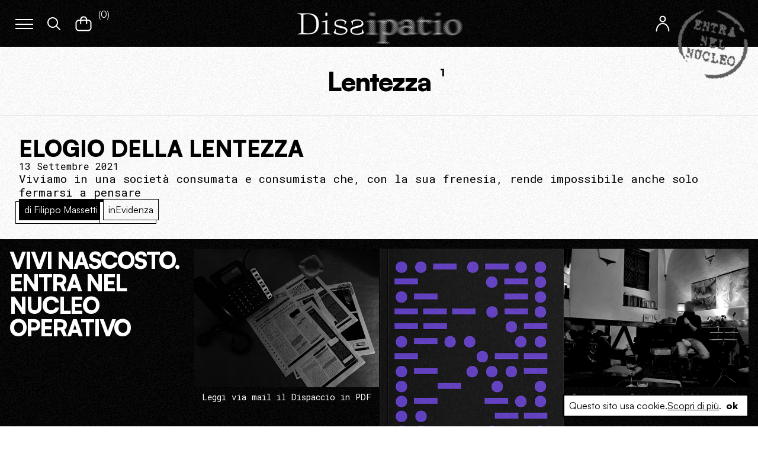

--- FILE ---
content_type: text/html; charset=UTF-8
request_url: https://www.dissipatio.it/tag/lentezza/
body_size: 12395
content:
 <!doctype html>
 <html lang="it-IT">

 <head>
     <meta charset="UTF-8">
     <meta name="viewport" content="width=device-width, initial-scale=1">
     <link rel="profile" href="https://gmpg.org/xfn/11">
     <link rel="icon" type="image/png" href="https://www.dissipatio.it/dp/wp-content/themes/dissipatio/src/images/favicon.ico" />
     <!-- <link rel="apple-touch-icon" href="https://www.dissipatio.it/dp/wp-content/themes/dissipatio/src/images/icon-retina.png" /> -->

     <meta name='robots' content='index, follow, max-image-preview:large, max-snippet:-1, max-video-preview:-1' />

	<!-- This site is optimized with the Yoast SEO plugin v20.2.1 - https://yoast.com/wordpress/plugins/seo/ -->
	<title>lentezza Archivi - Dissipatio</title>
	<link rel="canonical" href="https://www.dissipatio.it/tag/lentezza/" />
	<meta property="og:locale" content="it_IT" />
	<meta property="og:type" content="article" />
	<meta property="og:title" content="lentezza Archivi - Dissipatio" />
	<meta property="og:url" content="https://www.dissipatio.it/tag/lentezza/" />
	<meta property="og:site_name" content="Dissipatio" />
	<meta name="twitter:card" content="summary_large_image" />
	<script type="application/ld+json" class="yoast-schema-graph">{"@context":"https://schema.org","@graph":[{"@type":"CollectionPage","@id":"https://www.dissipatio.it/tag/lentezza/","url":"https://www.dissipatio.it/tag/lentezza/","name":"lentezza Archivi - Dissipatio","isPartOf":{"@id":"https://www.dissipatio.it/#website"},"primaryImageOfPage":{"@id":"https://www.dissipatio.it/tag/lentezza/#primaryimage"},"image":{"@id":"https://www.dissipatio.it/tag/lentezza/#primaryimage"},"thumbnailUrl":"https://www.dissipatio.it/dp/wp-content/uploads/2021/09/the-pilgrim-19661-e1631453675857.jpg","breadcrumb":{"@id":"https://www.dissipatio.it/tag/lentezza/#breadcrumb"},"inLanguage":"it-IT"},{"@type":"ImageObject","inLanguage":"it-IT","@id":"https://www.dissipatio.it/tag/lentezza/#primaryimage","url":"https://www.dissipatio.it/dp/wp-content/uploads/2021/09/the-pilgrim-19661-e1631453675857.jpg","contentUrl":"https://www.dissipatio.it/dp/wp-content/uploads/2021/09/the-pilgrim-19661-e1631453675857.jpg","width":1308,"height":1001},{"@type":"BreadcrumbList","@id":"https://www.dissipatio.it/tag/lentezza/#breadcrumb","itemListElement":[{"@type":"ListItem","position":1,"name":"Home","item":"https://www.dissipatio.it/"},{"@type":"ListItem","position":2,"name":"lentezza"}]},{"@type":"WebSite","@id":"https://www.dissipatio.it/#website","url":"https://www.dissipatio.it/","name":"Dissipatio","description":"La letteratura del potere, una cellula mediatica","potentialAction":[{"@type":"SearchAction","target":{"@type":"EntryPoint","urlTemplate":"https://www.dissipatio.it/?s={search_term_string}"},"query-input":"required name=search_term_string"}],"inLanguage":"it-IT"}]}</script>
	<!-- / Yoast SEO plugin. -->


<link rel="alternate" type="application/rss+xml" title="Dissipatio &raquo; Feed" href="https://www.dissipatio.it/feed/" />
<link rel="alternate" type="application/rss+xml" title="Dissipatio &raquo; Feed dei commenti" href="https://www.dissipatio.it/comments/feed/" />
<link rel="alternate" type="application/rss+xml" title="Dissipatio &raquo; lentezza Feed del tag" href="https://www.dissipatio.it/tag/lentezza/feed/" />
<style id='wp-img-auto-sizes-contain-inline-css' type='text/css'>
img:is([sizes=auto i],[sizes^="auto," i]){contain-intrinsic-size:3000px 1500px}
/*# sourceURL=wp-img-auto-sizes-contain-inline-css */
</style>
<style id='wp-block-library-inline-css' type='text/css'>
:root{--wp-block-synced-color:#7a00df;--wp-block-synced-color--rgb:122,0,223;--wp-bound-block-color:var(--wp-block-synced-color);--wp-editor-canvas-background:#ddd;--wp-admin-theme-color:#007cba;--wp-admin-theme-color--rgb:0,124,186;--wp-admin-theme-color-darker-10:#006ba1;--wp-admin-theme-color-darker-10--rgb:0,107,160.5;--wp-admin-theme-color-darker-20:#005a87;--wp-admin-theme-color-darker-20--rgb:0,90,135;--wp-admin-border-width-focus:2px}@media (min-resolution:192dpi){:root{--wp-admin-border-width-focus:1.5px}}.wp-element-button{cursor:pointer}:root .has-very-light-gray-background-color{background-color:#eee}:root .has-very-dark-gray-background-color{background-color:#313131}:root .has-very-light-gray-color{color:#eee}:root .has-very-dark-gray-color{color:#313131}:root .has-vivid-green-cyan-to-vivid-cyan-blue-gradient-background{background:linear-gradient(135deg,#00d084,#0693e3)}:root .has-purple-crush-gradient-background{background:linear-gradient(135deg,#34e2e4,#4721fb 50%,#ab1dfe)}:root .has-hazy-dawn-gradient-background{background:linear-gradient(135deg,#faaca8,#dad0ec)}:root .has-subdued-olive-gradient-background{background:linear-gradient(135deg,#fafae1,#67a671)}:root .has-atomic-cream-gradient-background{background:linear-gradient(135deg,#fdd79a,#004a59)}:root .has-nightshade-gradient-background{background:linear-gradient(135deg,#330968,#31cdcf)}:root .has-midnight-gradient-background{background:linear-gradient(135deg,#020381,#2874fc)}:root{--wp--preset--font-size--normal:16px;--wp--preset--font-size--huge:42px}.has-regular-font-size{font-size:1em}.has-larger-font-size{font-size:2.625em}.has-normal-font-size{font-size:var(--wp--preset--font-size--normal)}.has-huge-font-size{font-size:var(--wp--preset--font-size--huge)}.has-text-align-center{text-align:center}.has-text-align-left{text-align:left}.has-text-align-right{text-align:right}.has-fit-text{white-space:nowrap!important}#end-resizable-editor-section{display:none}.aligncenter{clear:both}.items-justified-left{justify-content:flex-start}.items-justified-center{justify-content:center}.items-justified-right{justify-content:flex-end}.items-justified-space-between{justify-content:space-between}.screen-reader-text{border:0;clip-path:inset(50%);height:1px;margin:-1px;overflow:hidden;padding:0;position:absolute;width:1px;word-wrap:normal!important}.screen-reader-text:focus{background-color:#ddd;clip-path:none;color:#444;display:block;font-size:1em;height:auto;left:5px;line-height:normal;padding:15px 23px 14px;text-decoration:none;top:5px;width:auto;z-index:100000}html :where(.has-border-color){border-style:solid}html :where([style*=border-top-color]){border-top-style:solid}html :where([style*=border-right-color]){border-right-style:solid}html :where([style*=border-bottom-color]){border-bottom-style:solid}html :where([style*=border-left-color]){border-left-style:solid}html :where([style*=border-width]){border-style:solid}html :where([style*=border-top-width]){border-top-style:solid}html :where([style*=border-right-width]){border-right-style:solid}html :where([style*=border-bottom-width]){border-bottom-style:solid}html :where([style*=border-left-width]){border-left-style:solid}html :where(img[class*=wp-image-]){height:auto;max-width:100%}:where(figure){margin:0 0 1em}html :where(.is-position-sticky){--wp-admin--admin-bar--position-offset:var(--wp-admin--admin-bar--height,0px)}@media screen and (max-width:600px){html :where(.is-position-sticky){--wp-admin--admin-bar--position-offset:0px}}

/*# sourceURL=wp-block-library-inline-css */
</style><style id='global-styles-inline-css' type='text/css'>
:root{--wp--preset--aspect-ratio--square: 1;--wp--preset--aspect-ratio--4-3: 4/3;--wp--preset--aspect-ratio--3-4: 3/4;--wp--preset--aspect-ratio--3-2: 3/2;--wp--preset--aspect-ratio--2-3: 2/3;--wp--preset--aspect-ratio--16-9: 16/9;--wp--preset--aspect-ratio--9-16: 9/16;--wp--preset--color--black: #000000;--wp--preset--color--cyan-bluish-gray: #abb8c3;--wp--preset--color--white: #ffffff;--wp--preset--color--pale-pink: #f78da7;--wp--preset--color--vivid-red: #cf2e2e;--wp--preset--color--luminous-vivid-orange: #ff6900;--wp--preset--color--luminous-vivid-amber: #fcb900;--wp--preset--color--light-green-cyan: #7bdcb5;--wp--preset--color--vivid-green-cyan: #00d084;--wp--preset--color--pale-cyan-blue: #8ed1fc;--wp--preset--color--vivid-cyan-blue: #0693e3;--wp--preset--color--vivid-purple: #9b51e0;--wp--preset--gradient--vivid-cyan-blue-to-vivid-purple: linear-gradient(135deg,rgb(6,147,227) 0%,rgb(155,81,224) 100%);--wp--preset--gradient--light-green-cyan-to-vivid-green-cyan: linear-gradient(135deg,rgb(122,220,180) 0%,rgb(0,208,130) 100%);--wp--preset--gradient--luminous-vivid-amber-to-luminous-vivid-orange: linear-gradient(135deg,rgb(252,185,0) 0%,rgb(255,105,0) 100%);--wp--preset--gradient--luminous-vivid-orange-to-vivid-red: linear-gradient(135deg,rgb(255,105,0) 0%,rgb(207,46,46) 100%);--wp--preset--gradient--very-light-gray-to-cyan-bluish-gray: linear-gradient(135deg,rgb(238,238,238) 0%,rgb(169,184,195) 100%);--wp--preset--gradient--cool-to-warm-spectrum: linear-gradient(135deg,rgb(74,234,220) 0%,rgb(151,120,209) 20%,rgb(207,42,186) 40%,rgb(238,44,130) 60%,rgb(251,105,98) 80%,rgb(254,248,76) 100%);--wp--preset--gradient--blush-light-purple: linear-gradient(135deg,rgb(255,206,236) 0%,rgb(152,150,240) 100%);--wp--preset--gradient--blush-bordeaux: linear-gradient(135deg,rgb(254,205,165) 0%,rgb(254,45,45) 50%,rgb(107,0,62) 100%);--wp--preset--gradient--luminous-dusk: linear-gradient(135deg,rgb(255,203,112) 0%,rgb(199,81,192) 50%,rgb(65,88,208) 100%);--wp--preset--gradient--pale-ocean: linear-gradient(135deg,rgb(255,245,203) 0%,rgb(182,227,212) 50%,rgb(51,167,181) 100%);--wp--preset--gradient--electric-grass: linear-gradient(135deg,rgb(202,248,128) 0%,rgb(113,206,126) 100%);--wp--preset--gradient--midnight: linear-gradient(135deg,rgb(2,3,129) 0%,rgb(40,116,252) 100%);--wp--preset--font-size--small: 13px;--wp--preset--font-size--medium: 20px;--wp--preset--font-size--large: 36px;--wp--preset--font-size--x-large: 42px;--wp--preset--spacing--20: 0.44rem;--wp--preset--spacing--30: 0.67rem;--wp--preset--spacing--40: 1rem;--wp--preset--spacing--50: 1.5rem;--wp--preset--spacing--60: 2.25rem;--wp--preset--spacing--70: 3.38rem;--wp--preset--spacing--80: 5.06rem;--wp--preset--shadow--natural: 6px 6px 9px rgba(0, 0, 0, 0.2);--wp--preset--shadow--deep: 12px 12px 50px rgba(0, 0, 0, 0.4);--wp--preset--shadow--sharp: 6px 6px 0px rgba(0, 0, 0, 0.2);--wp--preset--shadow--outlined: 6px 6px 0px -3px rgb(255, 255, 255), 6px 6px rgb(0, 0, 0);--wp--preset--shadow--crisp: 6px 6px 0px rgb(0, 0, 0);}:where(.is-layout-flex){gap: 0.5em;}:where(.is-layout-grid){gap: 0.5em;}body .is-layout-flex{display: flex;}.is-layout-flex{flex-wrap: wrap;align-items: center;}.is-layout-flex > :is(*, div){margin: 0;}body .is-layout-grid{display: grid;}.is-layout-grid > :is(*, div){margin: 0;}:where(.wp-block-columns.is-layout-flex){gap: 2em;}:where(.wp-block-columns.is-layout-grid){gap: 2em;}:where(.wp-block-post-template.is-layout-flex){gap: 1.25em;}:where(.wp-block-post-template.is-layout-grid){gap: 1.25em;}.has-black-color{color: var(--wp--preset--color--black) !important;}.has-cyan-bluish-gray-color{color: var(--wp--preset--color--cyan-bluish-gray) !important;}.has-white-color{color: var(--wp--preset--color--white) !important;}.has-pale-pink-color{color: var(--wp--preset--color--pale-pink) !important;}.has-vivid-red-color{color: var(--wp--preset--color--vivid-red) !important;}.has-luminous-vivid-orange-color{color: var(--wp--preset--color--luminous-vivid-orange) !important;}.has-luminous-vivid-amber-color{color: var(--wp--preset--color--luminous-vivid-amber) !important;}.has-light-green-cyan-color{color: var(--wp--preset--color--light-green-cyan) !important;}.has-vivid-green-cyan-color{color: var(--wp--preset--color--vivid-green-cyan) !important;}.has-pale-cyan-blue-color{color: var(--wp--preset--color--pale-cyan-blue) !important;}.has-vivid-cyan-blue-color{color: var(--wp--preset--color--vivid-cyan-blue) !important;}.has-vivid-purple-color{color: var(--wp--preset--color--vivid-purple) !important;}.has-black-background-color{background-color: var(--wp--preset--color--black) !important;}.has-cyan-bluish-gray-background-color{background-color: var(--wp--preset--color--cyan-bluish-gray) !important;}.has-white-background-color{background-color: var(--wp--preset--color--white) !important;}.has-pale-pink-background-color{background-color: var(--wp--preset--color--pale-pink) !important;}.has-vivid-red-background-color{background-color: var(--wp--preset--color--vivid-red) !important;}.has-luminous-vivid-orange-background-color{background-color: var(--wp--preset--color--luminous-vivid-orange) !important;}.has-luminous-vivid-amber-background-color{background-color: var(--wp--preset--color--luminous-vivid-amber) !important;}.has-light-green-cyan-background-color{background-color: var(--wp--preset--color--light-green-cyan) !important;}.has-vivid-green-cyan-background-color{background-color: var(--wp--preset--color--vivid-green-cyan) !important;}.has-pale-cyan-blue-background-color{background-color: var(--wp--preset--color--pale-cyan-blue) !important;}.has-vivid-cyan-blue-background-color{background-color: var(--wp--preset--color--vivid-cyan-blue) !important;}.has-vivid-purple-background-color{background-color: var(--wp--preset--color--vivid-purple) !important;}.has-black-border-color{border-color: var(--wp--preset--color--black) !important;}.has-cyan-bluish-gray-border-color{border-color: var(--wp--preset--color--cyan-bluish-gray) !important;}.has-white-border-color{border-color: var(--wp--preset--color--white) !important;}.has-pale-pink-border-color{border-color: var(--wp--preset--color--pale-pink) !important;}.has-vivid-red-border-color{border-color: var(--wp--preset--color--vivid-red) !important;}.has-luminous-vivid-orange-border-color{border-color: var(--wp--preset--color--luminous-vivid-orange) !important;}.has-luminous-vivid-amber-border-color{border-color: var(--wp--preset--color--luminous-vivid-amber) !important;}.has-light-green-cyan-border-color{border-color: var(--wp--preset--color--light-green-cyan) !important;}.has-vivid-green-cyan-border-color{border-color: var(--wp--preset--color--vivid-green-cyan) !important;}.has-pale-cyan-blue-border-color{border-color: var(--wp--preset--color--pale-cyan-blue) !important;}.has-vivid-cyan-blue-border-color{border-color: var(--wp--preset--color--vivid-cyan-blue) !important;}.has-vivid-purple-border-color{border-color: var(--wp--preset--color--vivid-purple) !important;}.has-vivid-cyan-blue-to-vivid-purple-gradient-background{background: var(--wp--preset--gradient--vivid-cyan-blue-to-vivid-purple) !important;}.has-light-green-cyan-to-vivid-green-cyan-gradient-background{background: var(--wp--preset--gradient--light-green-cyan-to-vivid-green-cyan) !important;}.has-luminous-vivid-amber-to-luminous-vivid-orange-gradient-background{background: var(--wp--preset--gradient--luminous-vivid-amber-to-luminous-vivid-orange) !important;}.has-luminous-vivid-orange-to-vivid-red-gradient-background{background: var(--wp--preset--gradient--luminous-vivid-orange-to-vivid-red) !important;}.has-very-light-gray-to-cyan-bluish-gray-gradient-background{background: var(--wp--preset--gradient--very-light-gray-to-cyan-bluish-gray) !important;}.has-cool-to-warm-spectrum-gradient-background{background: var(--wp--preset--gradient--cool-to-warm-spectrum) !important;}.has-blush-light-purple-gradient-background{background: var(--wp--preset--gradient--blush-light-purple) !important;}.has-blush-bordeaux-gradient-background{background: var(--wp--preset--gradient--blush-bordeaux) !important;}.has-luminous-dusk-gradient-background{background: var(--wp--preset--gradient--luminous-dusk) !important;}.has-pale-ocean-gradient-background{background: var(--wp--preset--gradient--pale-ocean) !important;}.has-electric-grass-gradient-background{background: var(--wp--preset--gradient--electric-grass) !important;}.has-midnight-gradient-background{background: var(--wp--preset--gradient--midnight) !important;}.has-small-font-size{font-size: var(--wp--preset--font-size--small) !important;}.has-medium-font-size{font-size: var(--wp--preset--font-size--medium) !important;}.has-large-font-size{font-size: var(--wp--preset--font-size--large) !important;}.has-x-large-font-size{font-size: var(--wp--preset--font-size--x-large) !important;}
/*# sourceURL=global-styles-inline-css */
</style>

<style id='classic-theme-styles-inline-css' type='text/css'>
/*! This file is auto-generated */
.wp-block-button__link{color:#fff;background-color:#32373c;border-radius:9999px;box-shadow:none;text-decoration:none;padding:calc(.667em + 2px) calc(1.333em + 2px);font-size:1.125em}.wp-block-file__button{background:#32373c;color:#fff;text-decoration:none}
/*# sourceURL=/wp-includes/css/classic-themes.min.css */
</style>
<link rel='stylesheet' id='woocommerce-general-css' href='https://www.dissipatio.it/dp/wp-content/plugins/woocommerce/assets/css/woocommerce.css?ver=7.4.1' type='text/css' media='all' />
<style id='woocommerce-inline-inline-css' type='text/css'>
.woocommerce form .form-row .required { visibility: visible; }
/*# sourceURL=woocommerce-inline-inline-css */
</style>
<link rel='stylesheet' id='theme-main-styles-css' href='https://www.dissipatio.it/dp/wp-content/themes/dissipatio/dist/assets/css/main.1e47a5c1.css' type='text/css' media='all' />
<script type="text/javascript" src="https://www.dissipatio.it/dp/wp-includes/js/jquery/jquery.min.js?ver=3.7.1" id="jquery-core-js"></script>
<link rel="https://api.w.org/" href="https://www.dissipatio.it/wp-json/" /><link rel="alternate" title="JSON" type="application/json" href="https://www.dissipatio.it/wp-json/wp/v2/tags/12562" /><link rel="EditURI" type="application/rsd+xml" title="RSD" href="https://www.dissipatio.it/dp/xmlrpc.php?rsd" />
<meta name="generator" content="WordPress 6.9" />
<meta name="generator" content="WooCommerce 7.4.1" />
	<noscript><style>.woocommerce-product-gallery{ opacity: 1 !important; }</style></noscript>
	<noscript><style>.lazyload[data-src]{display:none !important;}</style></noscript><style>.lazyload{background-image:none !important;}.lazyload:before{background-image:none !important;}</style>
     

     <!-- Global site tag (gtag.js) - Google Analytics -->
     <script async src="https://www.googletagmanager.com/gtag/js?id=G-MY0VCPESTG"></script>
     <script>
     window.dataLayer = window.dataLayer || [];

     function gtag() {
         dataLayer.push(arguments);
     }
     gtag('js', new Date());

     gtag('config', 'G-MY0VCPESTG');
     </script>


 </head>


 



 <body>
<script data-cfasync="false" data-no-defer="1">var ewww_webp_supported=false;</script>

     <div class="drawer-backdrop"></div>
     <div class="drawer">
         <div class="drawer-header">
             <div class="close-drawer">
                 
<div class="Icon md ">
    <svg x="0px" y="0px" width="50px" height="50px" viewBox="0 0 50 50">
    <g>
    <path fill="#ffffff" d="M17,34c-0.256,0-0.512-0.098-0.707-0.293c-0.391-0.391-0.391-1.023,0-1.414l16-16
    c0.391-0.391,1.023-0.391,1.414,0s0.391,1.023,0,1.414l-16,16C17.512,33.902,17.256,34,17,34z"></path>
    </g>
    <g>
    <path fill="#ffffff" d="M33,34c-0.256,0-0.512-0.098-0.707-0.293l-15.998-16c-0.391-0.391-0.391-1.023,0-1.414s1.023-0.391,1.414,0
    l15.998,16c0.391,0.391,0.391,1.023,0,1.414C33.512,33.902,33.256,34,33,34z"></path>
    </g>
</svg></div>


             </div>
         </div>

         <div class="drawer-content drawer-menu"> 
<div class="nav-menu">
    
<div class="nav-group">
                <div class="nav-item has-submenu ">
                <div class="toggle-submenu">
                    <span class="nav-link"> VISIONI, DOTTRINE, IDEE</span>
                    
<div class="Icon sm ">
    <?xml version="1.0" encoding="utf-8"?>
<!-- Generator: Adobe Illustrator 26.1.0, SVG Export Plug-In . SVG Version: 6.00 Build 0)  -->
<svg version="1.1" id="Livello_1" xmlns="http://www.w3.org/2000/svg" xmlns:xlink="http://www.w3.org/1999/xlink" x="0px" y="0px"
	 viewBox="0 0 30 30" style="enable-background:new 0 0 30 30;" xml:space="preserve">
<g>
	<path d="M8,12c0-0.3,0.1-0.5,0.3-0.7c0.4-0.4,1-0.4,1.4,0l5.3,5.3l5.3-5.3c0.4-0.4,1-0.4,1.4,0c0.4,0.4,0.4,1,0,1.4l-6,6
		c-0.4,0.4-1,0.4-1.4,0l-6-6C8.1,12.5,8,12.3,8,12z"/>
</g>
</svg>
</div>


                </div>
                <div class="submenu">
                                        <div class="submenu-item">
                            <a href="https://www.dissipatio.it/visioni-dottrine-idee/editoriale/" class="nav-link"> Editoriale </a>
                        </div>
                                            <div class="submenu-item">
                            <a href="https://www.dissipatio.it/visioni-dottrine-idee/grandi-firme/" class="nav-link"> Grandi firme </a>
                        </div>
                                            <div class="submenu-item">
                            <a href="https://www.dissipatio.it/visioni-dottrine-idee/interviste/" class="nav-link"> Interviste </a>
                        </div>
                                    </div>
            </div>
                    <div class="nav-item has-submenu ">
                <div class="toggle-submenu">
                    <span class="nav-link"> SPIRITO, TEMPO, SPAZIO</span>
                    
<div class="Icon sm ">
    <?xml version="1.0" encoding="utf-8"?>
<!-- Generator: Adobe Illustrator 26.1.0, SVG Export Plug-In . SVG Version: 6.00 Build 0)  -->
<svg version="1.1" id="Livello_1" xmlns="http://www.w3.org/2000/svg" xmlns:xlink="http://www.w3.org/1999/xlink" x="0px" y="0px"
	 viewBox="0 0 30 30" style="enable-background:new 0 0 30 30;" xml:space="preserve">
<g>
	<path d="M8,12c0-0.3,0.1-0.5,0.3-0.7c0.4-0.4,1-0.4,1.4,0l5.3,5.3l5.3-5.3c0.4-0.4,1-0.4,1.4,0c0.4,0.4,0.4,1,0,1.4l-6,6
		c-0.4,0.4-1,0.4-1.4,0l-6-6C8.1,12.5,8,12.3,8,12z"/>
</g>
</svg>
</div>


                </div>
                <div class="submenu">
                                        <div class="submenu-item">
                            <a href="https://www.dissipatio.it/spirito-tempo-spazio/confessioni/" class="nav-link"> Confessioni </a>
                        </div>
                                            <div class="submenu-item">
                            <a href="https://www.dissipatio.it/spirito-tempo-spazio/ritratti/" class="nav-link"> Ritratti </a>
                        </div>
                                            <div class="submenu-item">
                            <a href="https://www.dissipatio.it/spirito-tempo-spazio/reportage/" class="nav-link"> Reportage </a>
                        </div>
                                    </div>
            </div>
                    <div class="nav-item has-submenu ">
                <div class="toggle-submenu">
                    <span class="nav-link"> TERRA, MARE, CIELO</span>
                    
<div class="Icon sm ">
    <?xml version="1.0" encoding="utf-8"?>
<!-- Generator: Adobe Illustrator 26.1.0, SVG Export Plug-In . SVG Version: 6.00 Build 0)  -->
<svg version="1.1" id="Livello_1" xmlns="http://www.w3.org/2000/svg" xmlns:xlink="http://www.w3.org/1999/xlink" x="0px" y="0px"
	 viewBox="0 0 30 30" style="enable-background:new 0 0 30 30;" xml:space="preserve">
<g>
	<path d="M8,12c0-0.3,0.1-0.5,0.3-0.7c0.4-0.4,1-0.4,1.4,0l5.3,5.3l5.3-5.3c0.4-0.4,1-0.4,1.4,0c0.4,0.4,0.4,1,0,1.4l-6,6
		c-0.4,0.4-1,0.4-1.4,0l-6-6C8.1,12.5,8,12.3,8,12z"/>
</g>
</svg>
</div>


                </div>
                <div class="submenu">
                                        <div class="submenu-item">
                            <a href="https://www.dissipatio.it/terra-mare-cielo/politica/" class="nav-link"> Politica </a>
                        </div>
                                            <div class="submenu-item">
                            <a href="https://www.dissipatio.it/terra-mare-cielo/geopolitica/" class="nav-link"> Geopolitica </a>
                        </div>
                                    </div>
            </div>
                    <div class="nav-item has-submenu ">
                <div class="toggle-submenu">
                    <span class="nav-link"> ACCIAIO, LEGNO, CEMENTO</span>
                    
<div class="Icon sm ">
    <?xml version="1.0" encoding="utf-8"?>
<!-- Generator: Adobe Illustrator 26.1.0, SVG Export Plug-In . SVG Version: 6.00 Build 0)  -->
<svg version="1.1" id="Livello_1" xmlns="http://www.w3.org/2000/svg" xmlns:xlink="http://www.w3.org/1999/xlink" x="0px" y="0px"
	 viewBox="0 0 30 30" style="enable-background:new 0 0 30 30;" xml:space="preserve">
<g>
	<path d="M8,12c0-0.3,0.1-0.5,0.3-0.7c0.4-0.4,1-0.4,1.4,0l5.3,5.3l5.3-5.3c0.4-0.4,1-0.4,1.4,0c0.4,0.4,0.4,1,0,1.4l-6,6
		c-0.4,0.4-1,0.4-1.4,0l-6-6C8.1,12.5,8,12.3,8,12z"/>
</g>
</svg>
</div>


                </div>
                <div class="submenu">
                                        <div class="submenu-item">
                            <a href="https://www.dissipatio.it/acciaio-legno-cemento/sicurezza/" class="nav-link"> Sicurezza </a>
                        </div>
                                            <div class="submenu-item">
                            <a href="https://www.dissipatio.it/acciaio-legno-cemento/difesa/" class="nav-link"> Difesa </a>
                        </div>
                                            <div class="submenu-item">
                            <a href="https://www.dissipatio.it/acciaio-legno-cemento/ambiente/" class="nav-link"> Ambiente </a>
                        </div>
                                            <div class="submenu-item">
                            <a href="https://www.dissipatio.it/acciaio-legno-cemento/energia/" class="nav-link"> Energia </a>
                        </div>
                                            <div class="submenu-item">
                            <a href="https://www.dissipatio.it/acciaio-legno-cemento/economia/" class="nav-link"> Economia </a>
                        </div>
                                    </div>
            </div>
                    <div class="nav-item has-submenu ">
                <div class="toggle-submenu">
                    <span class="nav-link"> CAVI, CARTA, DATI</span>
                    
<div class="Icon sm ">
    <?xml version="1.0" encoding="utf-8"?>
<!-- Generator: Adobe Illustrator 26.1.0, SVG Export Plug-In . SVG Version: 6.00 Build 0)  -->
<svg version="1.1" id="Livello_1" xmlns="http://www.w3.org/2000/svg" xmlns:xlink="http://www.w3.org/1999/xlink" x="0px" y="0px"
	 viewBox="0 0 30 30" style="enable-background:new 0 0 30 30;" xml:space="preserve">
<g>
	<path d="M8,12c0-0.3,0.1-0.5,0.3-0.7c0.4-0.4,1-0.4,1.4,0l5.3,5.3l5.3-5.3c0.4-0.4,1-0.4,1.4,0c0.4,0.4,0.4,1,0,1.4l-6,6
		c-0.4,0.4-1,0.4-1.4,0l-6-6C8.1,12.5,8,12.3,8,12z"/>
</g>
</svg>
</div>


                </div>
                <div class="submenu">
                                        <div class="submenu-item">
                            <a href="https://www.dissipatio.it/cavi-carta-dati/tecnologia/" class="nav-link"> Tecnologia </a>
                        </div>
                                            <div class="submenu-item">
                            <a href="https://www.dissipatio.it/cavi-carta-dati/media/" class="nav-link"> Media </a>
                        </div>
                                            <div class="submenu-item">
                            <a href="https://www.dissipatio.it/cavi-carta-dati/intelligence/" class="nav-link"> Intelligence </a>
                        </div>
                                            <div class="submenu-item">
                            <a href="https://www.dissipatio.it/cavi-carta-dati/finanza/" class="nav-link"> Finanza </a>
                        </div>
                                    </div>
            </div>
                    <div class="nav-item has-submenu ">
                <div class="toggle-submenu">
                    <span class="nav-link"> UOMINI, MACCHINE, DEI</span>
                    
<div class="Icon sm ">
    <?xml version="1.0" encoding="utf-8"?>
<!-- Generator: Adobe Illustrator 26.1.0, SVG Export Plug-In . SVG Version: 6.00 Build 0)  -->
<svg version="1.1" id="Livello_1" xmlns="http://www.w3.org/2000/svg" xmlns:xlink="http://www.w3.org/1999/xlink" x="0px" y="0px"
	 viewBox="0 0 30 30" style="enable-background:new 0 0 30 30;" xml:space="preserve">
<g>
	<path d="M8,12c0-0.3,0.1-0.5,0.3-0.7c0.4-0.4,1-0.4,1.4,0l5.3,5.3l5.3-5.3c0.4-0.4,1-0.4,1.4,0c0.4,0.4,0.4,1,0,1.4l-6,6
		c-0.4,0.4-1,0.4-1.4,0l-6-6C8.1,12.5,8,12.3,8,12z"/>
</g>
</svg>
</div>


                </div>
                <div class="submenu">
                                        <div class="submenu-item">
                            <a href="https://www.dissipatio.it/uomini-macchine-dei/societa/" class="nav-link"> Società </a>
                        </div>
                                            <div class="submenu-item">
                            <a href="https://www.dissipatio.it/uomini-macchine-dei/metafisica/" class="nav-link"> Metafisica </a>
                        </div>
                                            <div class="submenu-item">
                            <a href="https://www.dissipatio.it/uomini-macchine-dei/storie/" class="nav-link"> Storie </a>
                        </div>
                                            <div class="submenu-item">
                            <a href="https://www.dissipatio.it/uomini-macchine-dei/postumano/" class="nav-link"> Postumano </a>
                        </div>
                                    </div>
            </div>
                    <div class="nav-item has-submenu ">
                <div class="toggle-submenu">
                    <span class="nav-link"> Biblioteca ideale</span>
                    
<div class="Icon sm ">
    <?xml version="1.0" encoding="utf-8"?>
<!-- Generator: Adobe Illustrator 26.1.0, SVG Export Plug-In . SVG Version: 6.00 Build 0)  -->
<svg version="1.1" id="Livello_1" xmlns="http://www.w3.org/2000/svg" xmlns:xlink="http://www.w3.org/1999/xlink" x="0px" y="0px"
	 viewBox="0 0 30 30" style="enable-background:new 0 0 30 30;" xml:space="preserve">
<g>
	<path d="M8,12c0-0.3,0.1-0.5,0.3-0.7c0.4-0.4,1-0.4,1.4,0l5.3,5.3l5.3-5.3c0.4-0.4,1-0.4,1.4,0c0.4,0.4,0.4,1,0,1.4l-6,6
		c-0.4,0.4-1,0.4-1.4,0l-6-6C8.1,12.5,8,12.3,8,12z"/>
</g>
</svg>
</div>


                </div>
                <div class="submenu">
                                        <div class="submenu-item">
                            <a href="https://www.dissipatio.it/biblioteca-ideale/recensioni/" class="nav-link"> Recensioni </a>
                        </div>
                                    </div>
            </div>
        </div>

    

<div class="nav-group">

    
    <div class="nav-item has-submenu">


        <div class="toggle-submenu">
            <span class="nav-link">Formati</span>
            
<div class="Icon sm ">
    <?xml version="1.0" encoding="utf-8"?>
<!-- Generator: Adobe Illustrator 26.1.0, SVG Export Plug-In . SVG Version: 6.00 Build 0)  -->
<svg version="1.1" id="Livello_1" xmlns="http://www.w3.org/2000/svg" xmlns:xlink="http://www.w3.org/1999/xlink" x="0px" y="0px"
	 viewBox="0 0 30 30" style="enable-background:new 0 0 30 30;" xml:space="preserve">
<g>
	<path d="M8,12c0-0.3,0.1-0.5,0.3-0.7c0.4-0.4,1-0.4,1.4,0l5.3,5.3l5.3-5.3c0.4-0.4,1-0.4,1.4,0c0.4,0.4,0.4,1,0,1.4l-6,6
		c-0.4,0.4-1,0.4-1.4,0l-6-6C8.1,12.5,8,12.3,8,12z"/>
</g>
</svg>
</div>


        </div>

        <div class="submenu">

                        <div class="submenu-item">
                <a href="https://www.dissipatio.it/formati/analisi"
                    class="nav-link">
                    Analisi                </a>
            </div>

                        <div class="submenu-item">
                <a href="https://www.dissipatio.it/formati/approfondimenti"
                    class="nav-link">
                    Approfondimenti                </a>
            </div>

                        <div class="submenu-item">
                <a href="https://www.dissipatio.it/formati/copertine"
                    class="nav-link">
                    Copertine                </a>
            </div>

                        <div class="submenu-item">
                <a href="https://www.dissipatio.it/formati/dispacci"
                    class="nav-link">
                    Dispacci                </a>
            </div>

                        <div class="submenu-item">
                <a href="https://www.dissipatio.it/formati/letture"
                    class="nav-link">
                    Letture                </a>
            </div>

                        <div class="submenu-item">
                <a href="https://www.dissipatio.it/formati/racconti"
                    class="nav-link">
                    Racconti                </a>
            </div>

                        <div class="submenu-item">
                <a href="https://www.dissipatio.it/formati/scenari"
                    class="nav-link">
                    Scenari                </a>
            </div>

                        <div class="submenu-item">
                <a href="https://www.dissipatio.it/formati/visioni"
                    class="nav-link">
                    Visioni                </a>
            </div>

            

        </div>
    </div>


    
    <div class="nav-item has-submenu">


        <div class="toggle-submenu">
            <span class="nav-link">Aree</span>
            
<div class="Icon sm ">
    <?xml version="1.0" encoding="utf-8"?>
<!-- Generator: Adobe Illustrator 26.1.0, SVG Export Plug-In . SVG Version: 6.00 Build 0)  -->
<svg version="1.1" id="Livello_1" xmlns="http://www.w3.org/2000/svg" xmlns:xlink="http://www.w3.org/1999/xlink" x="0px" y="0px"
	 viewBox="0 0 30 30" style="enable-background:new 0 0 30 30;" xml:space="preserve">
<g>
	<path d="M8,12c0-0.3,0.1-0.5,0.3-0.7c0.4-0.4,1-0.4,1.4,0l5.3,5.3l5.3-5.3c0.4-0.4,1-0.4,1.4,0c0.4,0.4,0.4,1,0,1.4l-6,6
		c-0.4,0.4-1,0.4-1.4,0l-6-6C8.1,12.5,8,12.3,8,12z"/>
</g>
</svg>
</div>


        </div>

        <div class="submenu">

                        <div class="submenu-item">
                <a href="https://www.dissipatio.it/area/africa"
                    class="nav-link">
                    Africa                </a>
            </div>

                        <div class="submenu-item">
                <a href="https://www.dissipatio.it/area/altrove"
                    class="nav-link">
                    Altrove                </a>
            </div>

                        <div class="submenu-item">
                <a href="https://www.dissipatio.it/area/americhe"
                    class="nav-link">
                    Americhe                </a>
            </div>

                        <div class="submenu-item">
                <a href="https://www.dissipatio.it/area/asia"
                    class="nav-link">
                    Asia                </a>
            </div>

                        <div class="submenu-item">
                <a href="https://www.dissipatio.it/area/cielo"
                    class="nav-link">
                    Cielo                </a>
            </div>

                        <div class="submenu-item">
                <a href="https://www.dissipatio.it/area/europa"
                    class="nav-link">
                    Europa                </a>
            </div>

                        <div class="submenu-item">
                <a href="https://www.dissipatio.it/area/italia"
                    class="nav-link">
                    Italia                </a>
            </div>

                        <div class="submenu-item">
                <a href="https://www.dissipatio.it/area/mari-e-oceani"
                    class="nav-link">
                    Mari e Oceani                </a>
            </div>

                        <div class="submenu-item">
                <a href="https://www.dissipatio.it/area/mediterraneo-allargato"
                    class="nav-link">
                    Mediterraneo allargato                </a>
            </div>

                        <div class="submenu-item">
                <a href="https://www.dissipatio.it/area/occidente"
                    class="nav-link">
                    Occidente                </a>
            </div>

                        <div class="submenu-item">
                <a href="https://www.dissipatio.it/area/oceania"
                    class="nav-link">
                    Oceania                </a>
            </div>

                        <div class="submenu-item">
                <a href="https://www.dissipatio.it/area/palazzi-e-corridoi"
                    class="nav-link">
                    Palazzi e Corridoi                </a>
            </div>

                        <div class="submenu-item">
                <a href="https://www.dissipatio.it/area/russia"
                    class="nav-link">
                    Russia                </a>
            </div>

                        <div class="submenu-item">
                <a href="https://www.dissipatio.it/area/sottoterra"
                    class="nav-link">
                    Sottoterra                </a>
            </div>

                        <div class="submenu-item">
                <a href="https://www.dissipatio.it/area/stelle-e-pianeti"
                    class="nav-link">
                    Stelle e Pianeti                </a>
            </div>

                        <div class="submenu-item">
                <a href="https://www.dissipatio.it/area/vicino-e-medio-oriente"
                    class="nav-link">
                    Vicino e Medio Oriente                </a>
            </div>

            

        </div>
    </div>


    
    <div class="nav-item has-submenu">


        <div class="toggle-submenu">
            <span class="nav-link">Temi</span>
            
<div class="Icon sm ">
    <?xml version="1.0" encoding="utf-8"?>
<!-- Generator: Adobe Illustrator 26.1.0, SVG Export Plug-In . SVG Version: 6.00 Build 0)  -->
<svg version="1.1" id="Livello_1" xmlns="http://www.w3.org/2000/svg" xmlns:xlink="http://www.w3.org/1999/xlink" x="0px" y="0px"
	 viewBox="0 0 30 30" style="enable-background:new 0 0 30 30;" xml:space="preserve">
<g>
	<path d="M8,12c0-0.3,0.1-0.5,0.3-0.7c0.4-0.4,1-0.4,1.4,0l5.3,5.3l5.3-5.3c0.4-0.4,1-0.4,1.4,0c0.4,0.4,0.4,1,0,1.4l-6,6
		c-0.4,0.4-1,0.4-1.4,0l-6-6C8.1,12.5,8,12.3,8,12z"/>
</g>
</svg>
</div>


        </div>

        <div class="submenu">

                        <div class="submenu-item">
                <a href="https://www.dissipatio.it/temi/acciaio-legno-cemento"
                    class="nav-link">
                    Acciaio, Legno, Cemento                </a>
            </div>

                        <div class="submenu-item">
                <a href="https://www.dissipatio.it/temi/biblioteca-ideale"
                    class="nav-link">
                    Biblioteca Ideale                </a>
            </div>

                        <div class="submenu-item">
                <a href="https://www.dissipatio.it/temi/cavi-carta-dati"
                    class="nav-link">
                    Cavi, Carta, Dati                </a>
            </div>

                        <div class="submenu-item">
                <a href="https://www.dissipatio.it/temi/spirito-tempo-spazio"
                    class="nav-link">
                    Spirito, Tempo, Spazio                </a>
            </div>

                        <div class="submenu-item">
                <a href="https://www.dissipatio.it/temi/terra-mare-cielo"
                    class="nav-link">
                    Terra, Mare, Cielo                </a>
            </div>

                        <div class="submenu-item">
                <a href="https://www.dissipatio.it/temi/uomini-macchine-dei"
                    class="nav-link">
                    Uomini, Macchine, Dèi                </a>
            </div>

                        <div class="submenu-item">
                <a href="https://www.dissipatio.it/temi/visioni-dottrine-idee"
                    class="nav-link">
                    Visioni, Dottrine, Idee                </a>
            </div>

            

        </div>
    </div>


    
</div>



    
<div class="nav-group">
    <div class="nav-item">
        <a href="https://www.dissipatio.it/dispaccio"
            class="nav-link flex w-100 align-center">
            Il Dispaccio
            <div class="ml-auto">
                
<div class="Icon sm white">
    <svg xmlns="http://www.w3.org/2000/svg" xmlns:xlink="http://www.w3.org/1999/xlink" x="0px" y="0px"
	 viewBox="0 0 24 24" style="enable-background:new 0 0 24 24;">
<g>
	<path d="M17,7.9V6c0-2.8-2.2-5-5-5S7,3.2,7,6v1.9H3v14h18v-14H17z M9,6c0-1.7,1.3-3,3-3s3,1.3,3,3v1.9H9V6z M19,19.9H5v-10h14V19.9
		z"/>
</g>
<path d="M14,13.7c0,0.7-0.4,1.4-1,1.7v2.4h-2v-2.4c-0.6-0.3-1-1-1-1.7c0-1.1,0.9-2,2-2S14,12.6,14,13.7z"/>
</svg>
</div>


            </div>
        </a>
    </div>
</div>

<div class="nav-group nucleo">
    <div class="nav-item">
        <a href="https://www.dissipatio.it/nucleo-operativo"
            class="nav-link"> Entra nel nucleo
            operativo </a>
    </div>
</div>



<div class="nav-group">
    <div class="nav-item">
        <a href="https://www.dissipatio.it/chi-siamo"
            class="nav-link"> Chi siamo </a>
    </div>
    <div class="nav-item">
        <a href="https://www.dissipatio.it/collabora"
            class="nav-link"> Collabora</a>
    </div>
    <div class="nav-item">
        <a href="https://www.dissipatio.it/negozio"
            class="nav-link"> Negozio </a>
    </div>
    <div class="nav-item">
        <a href="https://gruppomagog.it"
            target="blank" class="nav-link">
            Gruppo editoriale magog
        </a>
    </div>
</div>

<div class="nav-group dissoluzione">
    <div class="nav-item">
        <a href="https://www.dissipatio.it/dissoluzione"
            class="nav-link">
            <img src="[data-uri]"
                alt="Dissoluzione" data-src="https://www.dissipatio.it/dp/wp-content/themes/dissipatio/src/images/dissoluzione.png" decoding="async" class="lazyload" /><noscript><img src="https://www.dissipatio.it/dp/wp-content/themes/dissipatio/src/images/dissoluzione.png"
                alt="Dissoluzione" data-eio="l" /></noscript>
            <span>Il bollettino settimanale di
                dissipatio</span>
        </a>
    </div>
</div>





    <div class="nav-group">

    <div class="product-preview" style="background-color: #">

        <div class="image">
            <div class="cover lazyload" style="" data-back="https://www.dissipatio.it/dp/wp-content/uploads/2025/04/WEb-Bettanini-1.png"></div>
        </div>

        <div class="details">
            <h2 class="title heading h-2">
                <a href="https://www.dissipatio.it/prodotto/limpermeabile-di-kabul/" title="L&#8217;impermeabile di Kabul">
                    L&#8217;impermeabile di Kabul                </a>
            </h2>
            <div class="meta"> Tonino Bettanini </div>
        </div>

    </div>




</div>


    
<div class="nav-social">

        <a class="nav-social-link" href="https://www.facebook.com/Dissipatio-La-Letteratura-del-Potere-104430588769246/"
        target="_blank" rel="noopener noreferrer">
        
<div class="Icon sm ">
      <svg  x="0px" y="0px" viewBox="0 0 30 30" > 
<path d="M18.8,7H21V3.2C20.6,3.1,19.3,3,17.8,3c-3.2,0-5.3,2-5.3,5.6V12H9v4.3h3.5V27h4.3V16.3h3.3l0.5-4.3h-3.9V9.1
	C16.8,7.8,17.1,7,18.8,7L18.8,7z"/>
</svg>
</div>


        <span>facebook</span>
    </a>
    
        <a class="nav-social-link" href="https://twitter.com/diss_ipatio"
        target="_blank" rel="noopener noreferrer">
        
<div class="Icon sm ">
     
<svg   xmlns="http://www.w3.org/2000/svg" xmlns:xlink="http://www.w3.org/1999/xlink" x="0px" y="0px"
	 viewBox="0 0 29.5 24" style="enable-background:new 0 0 29.5 24;" xml:space="preserve">
<g>
	<path d="M6.3,0c1.1,0,2.2,0,3.2,0c0.2,0,0.4,0.1,0.5,0.3C12,3,14,5.8,15.9,8.5c0.2,0.3,0.2,0.2,0.4,0c1.7-1.9,3.4-3.8,5.1-5.7
		c0.8-0.9,1.6-1.8,2.3-2.6C23.8,0.1,23.9,0,24.1,0c0.5,0,1.1,0,1.6,0c0.1,0,0.2,0,0.2,0c0,0.1-0.1,0.1-0.1,0.2
		c-1.4,1.6-2.9,3.3-4.3,4.9c-1.4,1.6-2.8,3.2-4.2,4.8c-0.1,0.2-0.1,0.3,0,0.5c3.1,4.4,6.2,8.8,9.3,13.2c0,0,0,0,0,0
		c0,0.1,0.2,0.1,0.1,0.2c0,0.1-0.2,0.1-0.3,0.1c-2.2,0-4.4,0-6.6,0c-0.2,0-0.3-0.1-0.4-0.2c-2.1-2.9-4.1-5.9-6.2-8.8
		c-0.2-0.3-0.2-0.3-0.4,0c-1.8,2-3.6,4-5.3,6.1c-0.8,0.9-1.6,1.8-2.4,2.7C4.9,24,4.8,24,4.6,24c-0.5,0-1,0-1.5,0c-0.1,0-0.2,0-0.3,0
		c0-0.1,0.1-0.2,0.1-0.2c0.9-1.1,1.9-2.1,2.8-3.2c2.1-2.4,4.1-4.7,6.2-7.1c0.1-0.1,0.1-0.2,0-0.3c-2.8-4-5.6-7.9-8.4-11.9
		c-0.2-0.3-0.5-0.7-0.7-1c0-0.1-0.1-0.1-0.1-0.2C2.8,0,2.9,0,3,0C4.1,0,5.2,0,6.3,0z M23.8,22.5c-0.1-0.1-0.1-0.2-0.2-0.3
		c-2.5-3.5-5-7-7.6-10.6c-2.3-3.3-4.7-6.5-7-9.8C8.9,1.7,8.8,1.6,8.6,1.6c-0.9,0-1.7,0-2.6,0c-0.1,0-0.2-0.1-0.3,0
		c0,0.1,0.1,0.2,0.1,0.2C7.6,4.3,9.3,6.7,11,9.1c3.2,4.4,6.3,8.8,9.5,13.2c0.1,0.1,0.2,0.2,0.4,0.2c0.6,0,1.3,0,1.9,0
		C23.1,22.5,23.4,22.5,23.8,22.5z"/>
</g>
</svg>
</div>


        <span>x</span>
    </a>
    
        <a class="nav-social-link" href="https://t.me/Diss_ipatio_cellula"
        target="_blank" rel="noopener noreferrer">
        
<div class="Icon sm ">
    <?xml version="1.0" encoding="utf-8"?>
<!-- Generator: Adobe Illustrator 26.0.2, SVG Export Plug-In . SVG Version: 6.00 Build 0)  -->
<svg version="1.1" id="Livello_1" xmlns="http://www.w3.org/2000/svg" xmlns:xlink="http://www.w3.org/1999/xlink" x="0px" y="0px"
	 viewBox="0 0 30 30" style="enable-background:new 0 0 30 30;" xml:space="preserve">
<path d="M11.9,18.8l-0.5,6.7c0.7,0,1-0.3,1.3-0.6l3.2-3.1l6.6,4.8c1.2,0.7,2.1,0.3,2.4-1.1l4.3-20.4l0,0c0.4-1.8-0.7-2.5-1.8-2.1
	L1.9,12.9c-1.7,0.7-1.7,1.6-0.3,2.1l6.5,2l15.2-9.5c0.7-0.5,1.4-0.2,0.8,0.3L11.9,18.8z"/>
</svg>
</div>


        <span>telegram</span>
    </a>
    
        <a class="nav-social-link" href="https://www.instagram.com/diss_ipatio/"
        target="_blank" rel="noopener noreferrer">
        
<div class="Icon sm ">
      <svg  x="0px" y="0px" viewBox="0 0 30 30"  >
<path  d="M15.2,27c-0.1,0-0.2,0-0.2,0c-1.9,0-3.6,0-5.3-0.1c-1.5-0.1-3-0.6-4.1-1.5c-1.1-0.9-1.8-2.1-2.2-3.6C3.1,20.5,3,19.2,3,18
	c0-0.9,0-1.9,0-3c0-1.1,0-2.1,0-3c0-1.2,0-2.5,0.4-3.8c0.4-1.5,1.1-2.7,2.2-3.6c1.1-0.9,2.5-1.5,4.1-1.6C11.4,3,13.1,3,15,3
	c1.9,0,3.6,0,5.3,0.1c1.5,0.1,3,0.6,4.1,1.6c1.1,0.9,1.8,2.1,2.2,3.6C26.9,9.5,27,10.8,27,12c0,0.9,0,1.9,0,3v0c0,1.1,0,2.1,0,3
	c0,1.2,0,2.5-0.4,3.8c-0.4,1.5-1.1,2.7-2.2,3.6c-1.1,0.9-2.5,1.5-4.1,1.5C18.7,27,17,27,15.2,27z M15,25.1c1.9,0,3.5,0,5.2-0.1
	c1.2-0.1,2.2-0.5,3-1.1c0.8-0.6,1.3-1.5,1.6-2.6c0.3-1.1,0.3-2.2,0.3-3.3c0-0.9,0-1.9,0-2.9c0-1,0-2.1,0-2.9c0-1.1,0-2.3-0.3-3.3
	c-0.3-1.1-0.8-1.9-1.6-2.6c-0.8-0.7-1.9-1.1-3-1.1c-1.6-0.1-3.4-0.1-5.2-0.1c-1.9,0-3.5,0-5.2,0.1c-1.2,0.1-2.2,0.5-3,1.1
	C6,6.8,5.5,7.6,5.2,8.7c-0.3,1.1-0.3,2.2-0.3,3.3c0,0.9,0,1.9,0,2.9c0,1,0,2.1,0,2.9c0,1.1,0,2.3,0.3,3.3c0.3,1.1,0.8,1.9,1.6,2.6
	c0.8,0.7,1.8,1.1,3,1.1C11.5,25.1,13.2,25.1,15,25.1z M15,20.9c-3.2,0-5.9-2.6-5.9-5.9c0-3.2,2.6-5.9,5.9-5.9c3.2,0,5.9,2.6,5.9,5.9
	C20.8,18.2,18.2,20.9,15,20.9z M15,11c-2.2,0-4,1.8-4,4c0,2.2,1.8,4,4,4c2.2,0,4-1.8,4-4C18.9,12.8,17.1,11,15,11z M21.5,7.3
	c-0.8,0-1.4,0.6-1.4,1.4c0,0.8,0.6,1.4,1.4,1.4c0.8,0,1.4-0.6,1.4-1.4C22.9,7.9,22.2,7.3,21.5,7.3z"/>
</svg>
</div>


        <span>instagram</span>
    </a>
    
    <a class="nav-social-link" href="https://www.dissipatio.it/feed/"
        target="_blank" rel="noopener noreferrer">
        
<div class="Icon md ">
     <svg x="0px" y="0px" width="50px" height="50px" viewBox="0 0 50 50">
    <g>
        <circle  cx="16.43" cy="33.571" r="3.429" />
        <path d="M24.43,37H29c0-8.821-7.178-15.999-15.999-16v4.571C19.304,25.572,24.43,30.697,24.43,37L24.43,37z" />
        <path d="M37.001,37c0-13.233-10.766-24-24-24v4.571c10.714,0,19.43,8.714,19.43,19.429H37.001z" />
    </g>
</svg></div>


        <span>rss feed</span>
    </a>

</div>

</div>

 </div>
         <div class="drawer-content drawer-mini-cart"></div>
     </div>


     
<div class="header">

    <div class="nav-item drawer-toggle">
        <div class="hamburger">
            <div class="line top"></div>
            <div class="line middle"></div>
            <div class="line bottom"></div>
            <div class="plate"> </div>
        </div>
    </div>

    <div class="nav-item search ">
        <a
            href="https://www.dissipatio.it/cerca/">
            
<div class="Icon sm white">
     <svg x="0px" y="0px" width="30px" height="30px" viewBox="0 0 30 30">
	<g>
		<g>
			<path fill="currentColor" d="M13,22.044c-4.974,0-9.021-4.047-9.021-9.021S8.026,4.002,13,4.002s9.021,4.047,9.021,9.021
			S17.975,22.044,13,22.044z M13,6.002c-3.872,0-7.021,3.149-7.021,7.021S9.129,20.044,13,20.044s7.021-3.149,7.021-7.021
			S16.872,6.002,13,6.002z" />
		</g>
		<g>
			<path fill="currentColor"
				d="M24.979,26.002c-0.256,0-0.512-0.098-0.707-0.293l-6.326-6.326c-0.391-0.391-0.391-1.023,0-1.414
			s1.023-0.391,1.414,0l6.326,6.326c0.391,0.391,0.391,1.023,0,1.414C25.491,25.904,25.235,26.002,24.979,26.002z" />
		</g>
	</g>
</svg></div>


        </a>
    </div>

        <div class="nav-item nav-cart">
        <a
        href="https://www.dissipatio.it/carrello">
        
<div class="Icon md ">
    <svg x="0px" y="0px" width="50px" height="50px" viewBox="0 0 50 50">
    <g>
        <g>
            <path fill="#FFFFFF" d="M30.32,26c-0.553,0-1-0.448-1-1v-6.529c0-2.249-1.83-4.078-4.079-4.078s-4.078,1.83-4.078,4.078V25
            c0,0.552-0.448,1-1,1s-1-0.448-1-1v-6.529c0-3.352,2.727-6.078,6.078-6.078c3.352,0,6.079,2.727,6.079,6.078V25
            C31.32,25.552,30.873,26,30.32,26z"/>
        </g>
        <g>
            <path fill="#FFFFFF" d="M32.738,37.607H17.262c-3.218,0-5.837-2.618-5.837-5.837v-7.738c0-3.218,2.619-5.836,5.837-5.836h15.476
            c3.218,0,5.836,2.618,5.836,5.836v7.738C38.574,34.989,35.956,37.607,32.738,37.607z M17.262,20.196
            c-2.116,0-3.837,1.721-3.837,3.836v7.738c0,2.115,1.721,3.837,3.837,3.837h15.476c2.115,0,3.836-1.722,3.836-3.837v-7.738
            c0-2.115-1.721-3.836-3.836-3.836H17.262z"/>
        </g>
    </g>
</svg></div>


 
            <div class="cart-badge">
                (<span>0</span>)
            </div>
        </a>
    </div>
    
    <div class="nav-item logo">
                    <a
                href="https://www.dissipatio.it/">
                <img src="[data-uri]"
                    alt="Dissipatio" data-src="https://www.dissipatio.it/dp/wp-content/themes/dissipatio/src/images/dissipatio-logo-white.png" decoding="async" class="lazyload" /><noscript><img src="https://www.dissipatio.it/dp/wp-content/themes/dissipatio/src/images/dissipatio-logo-white.png"
                    alt="Dissipatio" data-eio="l" /></noscript>
            </a>
                </div>

    <div class="nav-item ml-auto">
                <a href="https://www.dissipatio.it/login">
            
<div class="Icon md ">
    <svg x="0px" y="0px" width="50px" height="50px" viewBox="0 0 50 50">
  
				<path fill="#ffffff" d="M35.364,38.34c-0.553,0-1-0.447-1-1c0-6.437-4.201-11.674-9.364-11.674c-5.164,0-9.364,5.237-9.364,11.674
					c0,0.553-0.448,1-1,1s-1-0.447-1-1c0-7.54,5.098-13.674,11.364-13.674c6.267,0,11.364,6.134,11.364,13.674
					C36.364,37.893,35.917,38.34,35.364,38.34z"></path>
			
			<g>
				<path fill="#ffffff" d="M25,22.531c-2.997,0-5.436-2.438-5.436-5.436S22.003,11.66,25,11.66s5.436,2.438,5.436,5.436S27.997,22.531,25,22.531z
					M25,13.66c-1.895,0-3.436,1.541-3.436,3.436s1.541,3.436,3.436,3.436s3.436-1.541,3.436-3.436S26.895,13.66,25,13.66z"></path>
			</g>
		</svg></div>


        </a>
            </div>



    <div class="nav-item nucleo">
        <a
            href="https://www.dissipatio.it/nucleo-operativo">
            <img src="[data-uri]"
                alt="Nucleo operativo" data-src="https://www.dissipatio.it/dp/wp-content/themes/dissipatio/src/images/entra-nel-nucleo.png" decoding="async" class="lazyload" /><noscript><img src="https://www.dissipatio.it/dp/wp-content/themes/dissipatio/src/images/entra-nel-nucleo.png"
                alt="Nucleo operativo" data-eio="l" /></noscript>

        </a>
    </div>


</div>


     <div class="content-wrapper ">
         <div class="page">
 
<div class="content page-header ">
    <div class="page-title">
        <h1>lentezza </h1>
        <div class="count"> 1        </div>
    </div>
</div>





<div class="post-container post-list tag">

            <div class="content sm post-list">
            

<div
    class="post-preview-new ">

    <a href="https://www.dissipatio.it/elogio-della-lentezza/"
        title="Elogio della lentezza">
        <div class="post-title">
            <h3>
                Elogio della lentezza            </h3>

        </div>

        <div class="post-date">
            13 Settembre 2021        </div>

        <div class="post-desc">
            Viviamo in una società consumata e consumista che, con la sua frenesia, rende impossibile anche solo fermarsi a pensare        </div>

    </a>

    <div class="post-meta">
        
        <div class="post-meta-item alt">
            di
            Filippo Massetti        </div>

        
                <div class="post-meta-item">
            inEvidenza        </div>
        
        
        


        


    </div>

</div>

<div class="post-sep"></div>

        </div>
        
<div class="block-banner-page">
     
<div class="banner-page nucleo">

    <a href="https://www.dissipatio.it/nucleo-operativo">
        <div class="inner">

            <div class="top">
                <div class="hslider">
                    <div class="item">VIVI NASCOSTO. ENTRA NEL NUCLEO OPERATIVO</div>
                </div>
            </div>

            <div class="body">

                <div class="intro">
                    VIVI NASCOSTO. <br> ENTRA NEL NUCLEO OPERATIVO
                </div>

                <div class="slider">
                    <div class="swiper-wrapper">
                                                <div class="swiper-slide">
                            <div class="image">
                                <img
                                    src="[data-uri]" data-src="https://www.dissipatio.it/dp/wp-content/themes/dissipatio/src/images/nucleo/dispaccio-mock.png" decoding="async" class="lazyload" /><noscript><img
                                    src="https://www.dissipatio.it/dp/wp-content/themes/dissipatio/src/images/nucleo/dispaccio-mock.png" data-eio="l" /></noscript>
                            </div>
                            <div class="text">
                                Leggi via mail il Dispaccio in PDF                            </div>
                        </div>
                                                <div class="swiper-slide">
                            <div class="image">
                                <img
                                    src="[data-uri]" data-src="https://www.dissipatio.it/dp/wp-content/themes/dissipatio/src/images/nucleo/collana-2.jpg" decoding="async" class="lazyload" /><noscript><img
                                    src="https://www.dissipatio.it/dp/wp-content/themes/dissipatio/src/images/nucleo/collana-2.jpg" data-eio="l" /></noscript>
                            </div>
                            <div class="text">
                                Ricevi la collana editoriale di Dissipatio                            </div>
                        </div>
                                                <div class="swiper-slide">
                            <div class="image">
                                <img
                                    src="[data-uri]" data-src="https://www.dissipatio.it/dp/wp-content/themes/dissipatio/src/images/nucleo/martedi-7.jpg" decoding="async" class="lazyload" /><noscript><img
                                    src="https://www.dissipatio.it/dp/wp-content/themes/dissipatio/src/images/nucleo/martedi-7.jpg" data-eio="l" /></noscript>
                            </div>
                            <div class="text">
                                Partecipa agli incontri 'i martedì di Dissipatio'                            </div>
                        </div>
                                            </div>
                </div>

            </div>

            <div class="bottom">
                Diventa Agente, Sabotatore o Eminenza
            </div>

        </div>
    </a>

</div>

</div>



    <div class="content sm">
        <div class="main-grid-post post-list  grid-container col-1 p-0">

            
        </div>
    </div>

    
</div>
 

<div class="block-banner-page">
     <div class="banner-page dispaccio">
    <div class="content xs">
        <a
            href="https://www.dissipatio.it/dispaccio">
            <img src="[data-uri]"
                alt="Dispaccio" data-src="https://www.dissipatio.it/dp/wp-content/uploads/2026/01/Prima-pagina-del-Dispaccio30-del-13.01.26_page-0001.jpg" decoding="async" class="lazyload" /><noscript><img src="https://www.dissipatio.it/dp/wp-content/uploads/2026/01/Prima-pagina-del-Dispaccio30-del-13.01.26_page-0001.jpg"
                alt="Dispaccio" data-eio="l" /></noscript>

            <div class="detail">
                <h3>
                    Per leggere il Dispaccio<br>
                    Entra nel Nucleo Operativo
                </h3>
                
<div class="Icon sm white">
    <svg x="0px" y="0px" viewBox="0 0 30 20">
<g>
	<polygon points="30,10 20.1,19.9 18,17.8 24.3,11.5 0,11.5 0,8.5 24.3,8.5 18,2.2 20.1,0.1 	"/>
</g>
</svg>
</div>


            </div>
        </a>
    </div>

</div>
</div>

</div>
</div>


<div class="feed-wrapper footer">
    <div class="feed-intro">
        <a href="https://gruppomagog.it/"
            target="_blank">
            <img src="[data-uri]"
                alt="Gruppo MAGOG" data-src="https://www.dissipatio.it/dp/wp-content/themes/dissipatio/src/images/gruppo-magog.png" decoding="async" class="lazyload" /><noscript><img src="https://www.dissipatio.it/dp/wp-content/themes/dissipatio/src/images/gruppo-magog.png"
                alt="Gruppo MAGOG" data-eio="l" /></noscript>
        </a>
        MAGOG è un gruppo editoriale che riunisce
        cinque testate giornalistiche, che oltre a
        produrre contenuti esclusivi e inediti
        quotidiani, pubblica libri, organizza
        eventi di vario genere, smuove le
        coscienze, sposta le masse, spariglia le
        idee.


    </div>

    <div class="feed-container"></div>
</div>



<div class="footer">

    
<div class="nav-social">

        <a class="nav-social-link" href="https://www.facebook.com/Dissipatio-La-Letteratura-del-Potere-104430588769246/"
        target="_blank" rel="noopener noreferrer">
        
<div class="Icon sm ">
      <svg  x="0px" y="0px" viewBox="0 0 30 30" > 
<path d="M18.8,7H21V3.2C20.6,3.1,19.3,3,17.8,3c-3.2,0-5.3,2-5.3,5.6V12H9v4.3h3.5V27h4.3V16.3h3.3l0.5-4.3h-3.9V9.1
	C16.8,7.8,17.1,7,18.8,7L18.8,7z"/>
</svg>
</div>


        <span>facebook</span>
    </a>
    
        <a class="nav-social-link" href="https://twitter.com/diss_ipatio"
        target="_blank" rel="noopener noreferrer">
        
<div class="Icon sm ">
     
<svg   xmlns="http://www.w3.org/2000/svg" xmlns:xlink="http://www.w3.org/1999/xlink" x="0px" y="0px"
	 viewBox="0 0 29.5 24" style="enable-background:new 0 0 29.5 24;" xml:space="preserve">
<g>
	<path d="M6.3,0c1.1,0,2.2,0,3.2,0c0.2,0,0.4,0.1,0.5,0.3C12,3,14,5.8,15.9,8.5c0.2,0.3,0.2,0.2,0.4,0c1.7-1.9,3.4-3.8,5.1-5.7
		c0.8-0.9,1.6-1.8,2.3-2.6C23.8,0.1,23.9,0,24.1,0c0.5,0,1.1,0,1.6,0c0.1,0,0.2,0,0.2,0c0,0.1-0.1,0.1-0.1,0.2
		c-1.4,1.6-2.9,3.3-4.3,4.9c-1.4,1.6-2.8,3.2-4.2,4.8c-0.1,0.2-0.1,0.3,0,0.5c3.1,4.4,6.2,8.8,9.3,13.2c0,0,0,0,0,0
		c0,0.1,0.2,0.1,0.1,0.2c0,0.1-0.2,0.1-0.3,0.1c-2.2,0-4.4,0-6.6,0c-0.2,0-0.3-0.1-0.4-0.2c-2.1-2.9-4.1-5.9-6.2-8.8
		c-0.2-0.3-0.2-0.3-0.4,0c-1.8,2-3.6,4-5.3,6.1c-0.8,0.9-1.6,1.8-2.4,2.7C4.9,24,4.8,24,4.6,24c-0.5,0-1,0-1.5,0c-0.1,0-0.2,0-0.3,0
		c0-0.1,0.1-0.2,0.1-0.2c0.9-1.1,1.9-2.1,2.8-3.2c2.1-2.4,4.1-4.7,6.2-7.1c0.1-0.1,0.1-0.2,0-0.3c-2.8-4-5.6-7.9-8.4-11.9
		c-0.2-0.3-0.5-0.7-0.7-1c0-0.1-0.1-0.1-0.1-0.2C2.8,0,2.9,0,3,0C4.1,0,5.2,0,6.3,0z M23.8,22.5c-0.1-0.1-0.1-0.2-0.2-0.3
		c-2.5-3.5-5-7-7.6-10.6c-2.3-3.3-4.7-6.5-7-9.8C8.9,1.7,8.8,1.6,8.6,1.6c-0.9,0-1.7,0-2.6,0c-0.1,0-0.2-0.1-0.3,0
		c0,0.1,0.1,0.2,0.1,0.2C7.6,4.3,9.3,6.7,11,9.1c3.2,4.4,6.3,8.8,9.5,13.2c0.1,0.1,0.2,0.2,0.4,0.2c0.6,0,1.3,0,1.9,0
		C23.1,22.5,23.4,22.5,23.8,22.5z"/>
</g>
</svg>
</div>


        <span>x</span>
    </a>
    
        <a class="nav-social-link" href="https://t.me/Diss_ipatio_cellula"
        target="_blank" rel="noopener noreferrer">
        
<div class="Icon sm ">
    <?xml version="1.0" encoding="utf-8"?>
<!-- Generator: Adobe Illustrator 26.0.2, SVG Export Plug-In . SVG Version: 6.00 Build 0)  -->
<svg version="1.1" id="Livello_1" xmlns="http://www.w3.org/2000/svg" xmlns:xlink="http://www.w3.org/1999/xlink" x="0px" y="0px"
	 viewBox="0 0 30 30" style="enable-background:new 0 0 30 30;" xml:space="preserve">
<path d="M11.9,18.8l-0.5,6.7c0.7,0,1-0.3,1.3-0.6l3.2-3.1l6.6,4.8c1.2,0.7,2.1,0.3,2.4-1.1l4.3-20.4l0,0c0.4-1.8-0.7-2.5-1.8-2.1
	L1.9,12.9c-1.7,0.7-1.7,1.6-0.3,2.1l6.5,2l15.2-9.5c0.7-0.5,1.4-0.2,0.8,0.3L11.9,18.8z"/>
</svg>
</div>


        <span>telegram</span>
    </a>
    
        <a class="nav-social-link" href="https://www.instagram.com/diss_ipatio/"
        target="_blank" rel="noopener noreferrer">
        
<div class="Icon sm ">
      <svg  x="0px" y="0px" viewBox="0 0 30 30"  >
<path  d="M15.2,27c-0.1,0-0.2,0-0.2,0c-1.9,0-3.6,0-5.3-0.1c-1.5-0.1-3-0.6-4.1-1.5c-1.1-0.9-1.8-2.1-2.2-3.6C3.1,20.5,3,19.2,3,18
	c0-0.9,0-1.9,0-3c0-1.1,0-2.1,0-3c0-1.2,0-2.5,0.4-3.8c0.4-1.5,1.1-2.7,2.2-3.6c1.1-0.9,2.5-1.5,4.1-1.6C11.4,3,13.1,3,15,3
	c1.9,0,3.6,0,5.3,0.1c1.5,0.1,3,0.6,4.1,1.6c1.1,0.9,1.8,2.1,2.2,3.6C26.9,9.5,27,10.8,27,12c0,0.9,0,1.9,0,3v0c0,1.1,0,2.1,0,3
	c0,1.2,0,2.5-0.4,3.8c-0.4,1.5-1.1,2.7-2.2,3.6c-1.1,0.9-2.5,1.5-4.1,1.5C18.7,27,17,27,15.2,27z M15,25.1c1.9,0,3.5,0,5.2-0.1
	c1.2-0.1,2.2-0.5,3-1.1c0.8-0.6,1.3-1.5,1.6-2.6c0.3-1.1,0.3-2.2,0.3-3.3c0-0.9,0-1.9,0-2.9c0-1,0-2.1,0-2.9c0-1.1,0-2.3-0.3-3.3
	c-0.3-1.1-0.8-1.9-1.6-2.6c-0.8-0.7-1.9-1.1-3-1.1c-1.6-0.1-3.4-0.1-5.2-0.1c-1.9,0-3.5,0-5.2,0.1c-1.2,0.1-2.2,0.5-3,1.1
	C6,6.8,5.5,7.6,5.2,8.7c-0.3,1.1-0.3,2.2-0.3,3.3c0,0.9,0,1.9,0,2.9c0,1,0,2.1,0,2.9c0,1.1,0,2.3,0.3,3.3c0.3,1.1,0.8,1.9,1.6,2.6
	c0.8,0.7,1.8,1.1,3,1.1C11.5,25.1,13.2,25.1,15,25.1z M15,20.9c-3.2,0-5.9-2.6-5.9-5.9c0-3.2,2.6-5.9,5.9-5.9c3.2,0,5.9,2.6,5.9,5.9
	C20.8,18.2,18.2,20.9,15,20.9z M15,11c-2.2,0-4,1.8-4,4c0,2.2,1.8,4,4,4c2.2,0,4-1.8,4-4C18.9,12.8,17.1,11,15,11z M21.5,7.3
	c-0.8,0-1.4,0.6-1.4,1.4c0,0.8,0.6,1.4,1.4,1.4c0.8,0,1.4-0.6,1.4-1.4C22.9,7.9,22.2,7.3,21.5,7.3z"/>
</svg>
</div>


        <span>instagram</span>
    </a>
    
    <a class="nav-social-link" href="https://www.dissipatio.it/feed/"
        target="_blank" rel="noopener noreferrer">
        
<div class="Icon md ">
     <svg x="0px" y="0px" width="50px" height="50px" viewBox="0 0 50 50">
    <g>
        <circle  cx="16.43" cy="33.571" r="3.429" />
        <path d="M24.43,37H29c0-8.821-7.178-15.999-15.999-16v4.571C19.304,25.572,24.43,30.697,24.43,37L24.43,37z" />
        <path d="M37.001,37c0-13.233-10.766-24-24-24v4.571c10.714,0,19.43,8.714,19.43,19.429H37.001z" />
    </g>
</svg></div>


        <span>rss feed</span>
    </a>

</div>


     
     <div class="footer-text">
        Dissipatio - Una cellula mediatica è una testata giornalistica registrata presso il Tribunale di Roma n. 46/2025 del 24 aprile 2025.    </div> 
     

    <div class="copy-container">
        <div class="footer-copy">
            2026 @ Dissipatio
        </div>

        <div class="footer-group">
            <a href="https://gruppomagog.it/"
                target="_blank">
                <img src="[data-uri]"
                    alt="Gruppo MAGOG" data-src="https://www.dissipatio.it/dp/wp-content/themes/dissipatio/src/images/gruppo-magog.png" decoding="async" class="lazyload" /><noscript><img src="https://www.dissipatio.it/dp/wp-content/themes/dissipatio/src/images/gruppo-magog.png"
                    alt="Gruppo MAGOG" data-eio="l" /></noscript>
            </a>
        </div>

        <div class="footer-legal">

            <div>
                <a
                    href="https://www.dissipatio.it/privacy-policy/">
                    PRIVACY </a>
            </div>

            <div>
                <a
                    href="https://www.dissipatio.it/cookie-policy/">
                    COOKIE </a>
            </div>

            <div>
                <a
                    href="https://www.dissipatio.it/termini-e-condizioni/">
                    TERMINI </a>
            </div>

        </div>

    </div>



</div>


<script type="speculationrules">
{"prefetch":[{"source":"document","where":{"and":[{"href_matches":"/*"},{"not":{"href_matches":["/dp/wp-*.php","/dp/wp-admin/*","/dp/wp-content/uploads/*","/dp/wp-content/*","/dp/wp-content/plugins/*","/dp/wp-content/themes/dissipatio/*","/*\\?(.+)"]}},{"not":{"selector_matches":"a[rel~=\"nofollow\"]"}},{"not":{"selector_matches":".no-prefetch, .no-prefetch a"}}]},"eagerness":"conservative"}]}
</script>
<script type="text/javascript" id="eio-lazy-load-js-before">
/* <![CDATA[ */
var eio_lazy_vars = {"exactdn_domain":"","skip_autoscale":0,"threshold":0};
//# sourceURL=eio-lazy-load-js-before
/* ]]> */
</script>
<script type="text/javascript" src="https://www.dissipatio.it/dp/wp-content/plugins/ewww-image-optimizer/includes/lazysizes.min.js?ver=693" id="eio-lazy-load-js"></script>
<script type="text/javascript" src="https://www.dissipatio.it/dp/wp-content/themes/dissipatio/dist/assets/js/vendors.f4f594f1.js" id="theme-vendor-scripts-js"></script>
<script type="text/javascript" id="theme-main-scripts-js-extra">
/* <![CDATA[ */
var ajaxData = {"ajaxUrl":"https://www.dissipatio.it/dp/wp-admin/admin-ajax.php","homeUrl":"https://www.dissipatio.it","dashboardUrl":"https://www.dissipatio.it/dashboard","cartUrl":"https://www.dissipatio.it/carrello/","imagesUrl":"https://www.dissipatio.it/dp/wp-content/themes/dissipatio/src/images/","isLoggedIn":"","currentUserId":"0","nonces":{"register":"027869d477","login":"a8bc223ecc","forgotPassword":"b077e45b3f","passwordReset":"c42fc52a58","resendVerification":"53557c45ae","logout":"0d513ea3c2","updateShipping":"87efb35510","updateBilling":"a16901d6df","updateEmail":"a0d7c4734f","updatePassword":"0b21b329e7","cart":"3dfaeb4c6d","collabora":"5ef031ae5f","intelligence":"cfb87e0789","newsletter":"89e60c4108","feed":"038835ef7f"}};
//# sourceURL=theme-main-scripts-js-extra
/* ]]> */
</script>
<script type="text/javascript" src="https://www.dissipatio.it/dp/wp-content/themes/dissipatio/dist/assets/js/main.4b5ad619.js" id="theme-main-scripts-js"></script>



</body>

</html>
<!-- Dynamic page generated in 0.969 seconds. -->
<!-- Cached page generated by WP-Super-Cache on 2026-01-21 06:38:45 -->

<!-- super cache -->